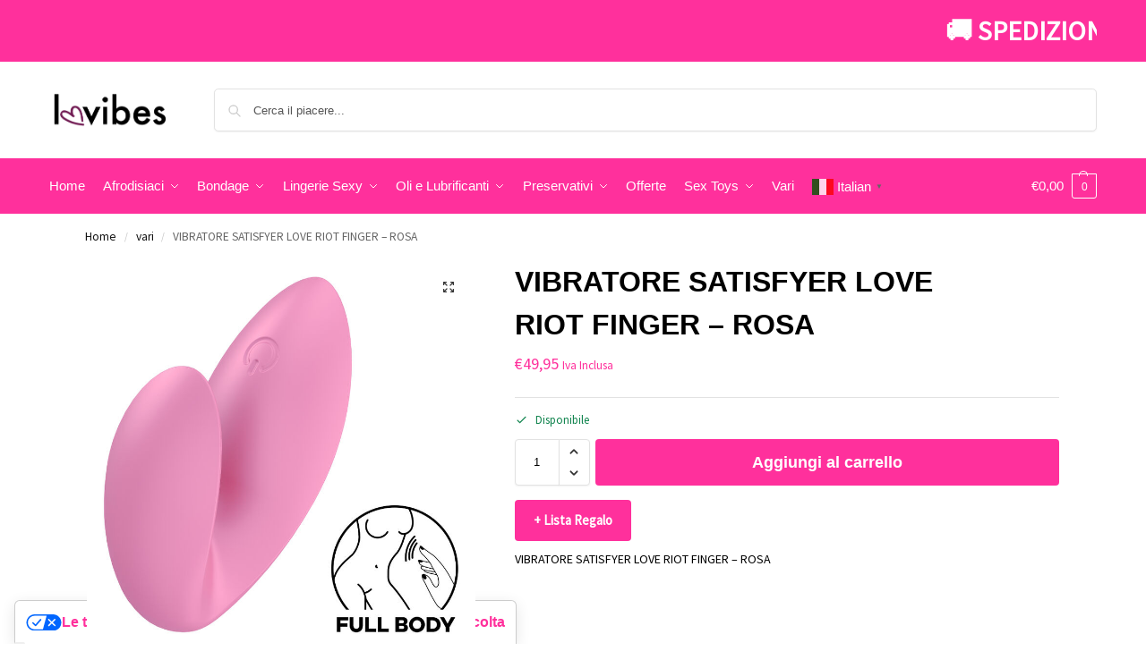

--- FILE ---
content_type: text/css
request_url: https://lovibes.it/wp-content/plugins/nm-gift-registry/assets/css/frontend.min.css?ver=5.6
body_size: 4369
content:
.nmgr-animation-scaleshrink{-webkit-animation-name:nmgr-animation-scaleshrink;animation-name:nmgr-animation-scaleshrink;-webkit-animation-duration:.7s;animation-duration:.7s;-webkit-animation-timing-function:ease-in-out;animation-timing-function:ease-in-out;outline:0!important}@-webkit-keyframes nmgr-animation-scaleshrink{50%{-webkit-transform:scale(4);transform:scale(4);opacity:.3}100%{-webkit-transform:scale(1);transform:scale(1);opacity:1}}@keyframes nmgr-animation-scaleshrink{50%{-webkit-transform:scale(4);transform:scale(4);opacity:.3}100%{-webkit-transform:scale(1);transform:scale(1);opacity:1}}.nmgr-btn-group>:not(:last-child){margin-bottom:.3125em!important}.nmgr-btn-group>.nmgr-btn input[type=checkbox],.nmgr-btn-group>.nmgr-btn input[type=radio]{position:absolute;clip:rect(0,0,0,0);pointer-events:none}.nmgr-btn-group input+label{font-weight:400;margin:0;cursor:pointer;text-align:center;display:block;padding:.5em .75em;-webkit-transition:color .15s ease-in-out,background-color .15s ease-in-out;transition:color .15s ease-in-out,background-color .15s ease-in-out}.nmgr-btn-group input+label:focus,.nmgr-btn-group input+label:hover,.nmgr-btn-group input:checked+label{background-color:#eee}.nmgr-btn-group input:focus+label{outline:1px solid #eee}.nmgr-btn-group input+label.icon{display:inline-block;padding:0;line-height:1!important;background-color:transparent;outline:0}.nmgr-atw-btn.icon-heart{display:inline-block;line-height:1;cursor:pointer;color:currentColor;outline:0}.nmgr-atw-btn.not-in-wishlist .in-wishlist-icon,.nmgr-atw-btn:not(.not-in-wishlist) .not-in-wishlist-icon{display:none}.nmgr-atw-btn.on-thumbnail{position:absolute;padding:10px;margin:5px;display:inline-block;z-index:1}.nmgr-atw-btn.on-thumbnail.nmgr-left{left:0}.nmgr-atw-btn.on-thumbnail.nmgr-right{right:0}.nmgr-atw-btn.on-thumbnail.nmgr-top{top:0}.nmgr-atw-btn.on-thumbnail.nmgr-bottom{bottom:0}.nmgr-atw-wrapper{margin-bottom:10px}.nmgr-datepicker.ui-datepicker{background-color:#fff;-webkit-box-shadow:0 5px 15px -5px rgba(0,0,0,.5);box-shadow:0 5px 15px -5px rgba(0,0,0,.5);border:1px solid #ccc;display:none;margin-top:2px;padding:10px;width:17em}.nmgr-datepicker.ui-datepicker a,.nmgr-datepicker.ui-datepicker a:hover{cursor:pointer;text-decoration:none}.nmgr-datepicker.ui-datepicker a:hover,.nmgr-datepicker.ui-datepicker td:hover a{color:currentColor;-webkit-transition:color .1s ease-in-out;transition:color .1s ease-in-out}.nmgr-datepicker.ui-datepicker .ui-datepicker-header{position:relative;padding:.2em 0;margin-bottom:4px;text-align:center}.nmgr-datepicker.ui-datepicker .ui-datepicker-title{font-weight:700}.nmgr-datepicker.ui-datepicker .ui-datepicker-next,.nmgr-datepicker.ui-datepicker .ui-datepicker-prev{position:absolute;top:2px;width:1.8em;height:1.8em}.nmgr-datepicker.ui-datepicker .ui-datepicker-prev{left:2px}.nmgr-datepicker.ui-datepicker .ui-datepicker-prev:before{border-left:.1em solid;border-bottom:.1em solid}.nmgr-datepicker.ui-datepicker .ui-datepicker-next{right:2px}.nmgr-datepicker.ui-datepicker .ui-datepicker-next:before{border-right:.1em solid;border-top:.1em solid}.nmgr-datepicker.ui-datepicker .ui-datepicker-next:before,.nmgr-datepicker.ui-datepicker .ui-datepicker-prev:before{content:"";display:inline-block;width:.5em;height:.5em;-webkit-transform:rotate(45deg);transform:rotate(45deg)}.nmgr-datepicker.ui-datepicker .ui-icon{display:block;text-indent:-99999px;overflow:hidden;background-repeat:no-repeat;left:.5em;top:.3em}.nmgr-datepicker.ui-datepicker table{width:100%;font-size:.9em;border-collapse:collapse;margin:0 0 .4em}.nmgr-datepicker.ui-datepicker th{padding:.7em .3em;text-align:center;font-weight:700;border:0}.nmgr-datepicker.ui-datepicker td{border:0;border-radius:3px;padding:1px}.nmgr-datepicker.ui-datepicker td a:hover{background-color:#eee;cursor:pointer}.nmgr-datepicker.ui-datepicker td a,.nmgr-datepicker.ui-datepicker td span{display:block;padding:.2em;text-align:center;text-decoration:none;-webkit-transition:background-color .1s ease-in-out,color .1s ease-in-out;transition:background-color .1s ease-in-out,color .1s ease-in-out}.nmgr-datepicker.ui-datepicker .ui-datepicker-current-day a,.nmgr-datepicker.ui-datepicker .ui-datepicker-today a{font-weight:700}.nmgr-datepicker.ui-datepicker .ui-datepicker-current-day a{background-color:#ddd}.nmgr-datepicker.ui-datepicker-rtl{direction:rtl}.nmgr-datepicker.ui-datepicker-rtl .ui-datepicker-prev{right:2px;left:auto}.nmgr-datepicker.ui-datepicker-rtl .ui-datepicker-next{left:2px;right:auto}.nmgr-grey{color:#999}.nmgr-field:not(.form-row-first):not(.form-row-last){clear:both}.is-nm-blocked{pointer-events:none}.nmgr-validate.nmgr-invalid .select2-selection,.nmgr-validate.nmgr-invalid input,.nmgr-validate.nmgr-invalid select,.nmgr-validate.nmgr-invalid textarea{border:1px solid red}.nmgr-error-text,.nmgr-settings-error{color:red!important}.nmgr-error-text{font-size:small}.nmgr-text-center{text-align:center!important}.nmgr-background-color{background-color:#f8f8f8}.nmgr-background-color.highlight{background-color:#e8e8e8}.nmgr-hide{display:none}.nmgr-circle{border-radius:50%}.nmgr-cursor-help{cursor:help}svg.nmgr-icon:not(.nmgr-hide){display:inline-block}svg.nmgr-icon.align-with-text{top:-1px;display:inline-block;vertical-align:middle;position:relative}.nmgr-sharing-options{display:-webkit-inline-box;display:-ms-inline-flexbox;display:inline-flex}.nmgr-sharing-options .share-item:not(:last-child){margin-right:.625em}.nmgr-table{width:100%;word-break:break-all;border-spacing:0}.nmgr-table .meta-item{font-size:.8125em}.nmgr-table thead{display:none}.nmgr-table tbody th,.nmgr-table td{padding:.875em;text-align:right;line-height:1.5em;vertical-align:top;display:block}.nmgr-table tbody th:not(:last-child),.nmgr-table td:not(:last-child){border-bottom:1px solid #f8f8f8}.nmgr-table tbody th[data-title]:before,.nmgr-table td[data-title]:before{content:attr(data-title) ": ";font-weight:600;float:left}.nmgr-table tbody th:after,.nmgr-table td:after{content:'';clear:both;display:block}.nmgr-table tr{margin-bottom:1.875em;display:block;border:1px solid #ccc}.nmgr-table td{text-align:right}@media (min-width:768px){.nmgr-table thead{display:table-header-group}.nmgr-table thead th{line-height:1;padding:1em;background-color:#f8f8f8;text-align:left}.nmgr-table thead .nmgr-arrow{float:right;position:relative;margin-right:-1em;padding-right:.4375em}.nmgr-table tbody th,.nmgr-table td{padding:1em;display:table-cell;text-align:left}.nmgr-table tbody th[data-title]:before,.nmgr-table td[data-title]:before{content:''}.nmgr-table tbody th:last-child,.nmgr-table td:last-child{border-bottom:1px solid #f8f8f8}.nmgr-table tr{margin-bottom:0;display:table-row;border:none}}.nmgr-progressbar{display:-webkit-box;display:-ms-flexbox;display:flex;-webkit-box-align:center;-ms-flex-align:center;align-items:center}.nmgr-progressbar .progress-wrapper{-webkit-box-flex:1;-ms-flex-positive:1;flex-grow:1;background-color:#f2f2f2;border-radius:.625em}.nmgr-progressbar .progress-wrapper .progress{background-color:#666;height:.625em;border-radius:.625em}.nmgr-progressbar .percent{margin-left:.875em;font-size:.8125em}.nmgr-border-top{border-top:1px solid #999}.nmgr-border-bottom{border-bottom:1px solid #999}.nmgr-after-table-row{text-align:right}.nmgr-after-table-row table.total{margin-left:auto;padding:0;border-collapse:collapse}.nmgr-after-table-row table.total td,.nmgr-after-table-row table.total th{text-align:right}.nmgr-after-table-row table.total .amount{font-weight:700}.nmgr-checkbox-switch{--nmgr_ts-bar-height:20px;--nmgr_ts-bar-width:44px;--nmgr_ts-bar-color:#eee;--nmgr_ts-knob-size:22px;--nmgr_ts-knob-color:#fff;--nmgr_ts-switch-offset:calc(var(--nmgr_ts-knob-size) - var(--nmgr_ts-bar-height));--nmgr_ts-switch-width:calc(var(--nmgr_ts-bar-width) + var(--nmgr_ts-switch-offset));--nmgr_ts-transition-duration:200ms;--nmgr_ts-switch-transition:all var(--nmgr_ts-transition-duration) ease-in-out;--nmgr_ts-switch-theme-rgb:34,113,177;--nmgr_ts-switch-theme-color:rgb(var(--nmgr_ts-switch-theme-rgb));--nmgr_ts-switch-box-shadow:0 0 var(--nmgr_ts-switch-offset) rgba(var(--nmgr_ts-switch-border-rgb), .5);--nmgr_ts-switch-margin:8px;--nmgr_ts-switch-margin-top:10px;--nmgr_ts-switch-margin-right:13px;--nmgr_ts-switch-border-rgb:17,17,17;position:relative;display:-webkit-inline-box!important;display:-ms-inline-flexbox!important;display:inline-flex!important;-webkit-box-align:center;-ms-flex-align:center;align-items:center;-webkit-box-sizing:border-box;box-sizing:border-box;min-width:var(--nmgr_ts-bar-width);min-height:var(--nmgr_ts-bar-height);-webkit-user-select:none;-moz-user-select:none;-ms-user-select:none;user-select:none}.nmgr-checkbox-switch.disabled,.nmgr-checkbox-switch.readonly{opacity:.4}.nmgr-checkbox-switch>input{position:absolute;width:0!important;height:0!important;opacity:0!important}.nmgr-checkbox-switch>label{--nmgr_ts-knob-x:calc((var(--nmgr_ts-bar-height) - var(--nmgr_ts-bar-width)) / 2);position:relative;display:-webkit-inline-box!important;display:-ms-inline-flexbox!important;display:inline-flex!important;-webkit-box-align:center;-ms-flex-align:center;align-items:center;-webkit-box-pack:center;-ms-flex-pack:center;justify-content:center;-webkit-box-sizing:border-box;box-sizing:border-box;width:var(--nmgr_ts-bar-width);height:var(--nmgr_ts-bar-height);margin:var(--nmgr_ts-switch-margin-top) var(--nmgr_ts-switch-margin-right)!important;-webkit-user-select:none;-moz-user-select:none;-ms-user-select:none;user-select:none}.nmgr-checkbox-switch.label-before>label{-webkit-box-ordinal-group:0;-ms-flex-order:-1;order:-1}.nmgr-checkbox-switch>:checked+label{--nmgr_ts-knob-x:calc((var(--nmgr_ts-bar-width) - var(--nmgr_ts-bar-height)) / 2)}.nmgr-checkbox-switch>label::before{position:absolute;top:0;left:0;-webkit-box-sizing:border-box;box-sizing:border-box;width:var(--nmgr_ts-bar-width);height:var(--nmgr_ts-bar-height);background:var(--nmgr_ts-bar-color);border:1px solid rgba(var(--nmgr_ts-switch-border-rgb),.2);border-radius:var(--nmgr_ts-bar-height);opacity:.5;-webkit-transition:var(--nmgr_ts-switch-transition);transition:var(--nmgr_ts-switch-transition);content:""}.nmgr-checkbox-switch>:checked+label::before{background:var(--nmgr_ts-switch-theme-color);border-color:var(--nmgr_ts-switch-theme-color)}.nmgr-checkbox-switch>label::after{-webkit-box-sizing:border-box;box-sizing:border-box;width:var(--nmgr_ts-knob-size);height:var(--nmgr_ts-knob-size);background:var(--nmgr_ts-knob-color);border-radius:50%;-webkit-box-shadow:var(--nmgr_ts-switch-box-shadow);box-shadow:var(--nmgr_ts-switch-box-shadow);-webkit-transform:translateX(var(--nmgr_ts-knob-x));transform:translateX(var(--nmgr_ts-knob-x));-webkit-transition:var(--nmgr_ts-switch-transition);transition:var(--nmgr_ts-switch-transition);content:""}.nmgr-checkbox-switch>:checked+label::after{background:var(--nmgr_ts-switch-theme-color)}.nmgr-checkbox-switch:not(.disabled):not(.readonly):hover>label::after,.nmgr-checkbox-switch>:checked+label::after{-webkit-box-shadow:var(--nmgr_ts-switch-box-shadow),0 0 0 calc(var(--nmgr_ts-switch-margin-top) - 2px) rgba(var(--nmgr_ts-switch-theme-rgb),.2);box-shadow:var(--nmgr_ts-switch-box-shadow),0 0 0 calc(var(--nmgr_ts-switch-margin-top) - 2px) rgba(var(--nmgr_ts-switch-theme-rgb),.2)}.nmgr-account-template fieldset{display:contents}.nmgr-navs{text-align:right;padding:1em 0}.nmgr-navs>*{padding:.175em .625em}.nmgr-navs>:not(:last-child){margin-right:7px}.nmgr-navs>.nmgr-nav{background:#f5f5f5;border-radius:5px;color:#aaa;text-decoration:none!important;display:-webkit-inline-box;display:-ms-inline-flexbox;display:inline-flex}.nmgr-navs>.nmgr-nav:hover{color:#888}body.wp-admin .nmgr-navs{padding-right:4px}.nmgr-table thead .orderby{position:relative;cursor:pointer}.nmgr-table thead .orderby:not(.desc):not(.asc):not(:hover):after{opacity:.5}.nmgr-table thead .orderby:after{position:absolute;padding-right:1px;right:0;content:"\2195"}.nmgr-table thead .orderby.asc:hover:after,.nmgr-table thead .orderby.desc:after{content:"\2193"}.nmgr-table thead .orderby.asc:after,.nmgr-table thead .orderby.desc:hover:after,.nmgr-table thead .orderby:not(.desc):not(.asc):hover:after{content:"\2191"}.nmgr-tooltip.ui-tooltip{border-radius:6px;padding:.4em 1em;position:absolute;z-index:9999;max-width:300px;border:none;-webkit-box-shadow:none;box-shadow:none;background:#000!important;color:#fff!important;font-size:.9em;text-align:center}.nmgr-dropdown,.nmgr-submenu{list-style:none;padding:0;margin:0;outline:0}.nmgr-submenu{display:none}.nmgr-dropdown.ui-menu{display:inline-block!important;border:none!important}.nmgr-dropdown.ui-menu .ui-state-active{margin:0!important}.nmgr-dropdown.ui-menu .nmgr-dropdown-btn.nmgr-default{margin:0!important;padding:.625em!important;border:none!important;color:#888!important;display:inline-block;line-height:0;border-radius:50%}.nmgr-dropdown.ui-menu .nmgr-dropdown-btn.nmgr-default:hover{background:#f7f7f7;color:#888!important}.nmgr-dropdown.ui-menu .ui-menu-icon{display:none}.nmgr-dropdown.ui-menu .ui-menu-item{padding:0}.nmgr-dropdown.ui-menu .nmgr-submenu.ui-menu{min-width:10rem;border:1px solid rgba(0,0,0,.15);border-radius:.25rem;background-clip:padding-box;font-size:1em!important;text-align:left;background:#fff!important;position:absolute}.nmgr-dropdown.ui-menu .nmgr-submenu.ui-menu .ui-menu-divider{height:0;margin:5px 0;border-top:1px solid #ddd}.nmgr-dropdown.ui-menu .nmgr-submenu.ui-menu .nmgr-header{margin:0;font-size:.875rem;color:#6c757d!important}.nmgr-dropdown.ui-menu .nmgr-submenu.ui-menu .nmgr-text{color:#999!important}.nmgr-dropdown.ui-menu .nmgr-submenu.ui-menu .ui-menu-item-wrapper{display:block;padding:.35rem 1rem;clear:both;font-weight:400;color:#212529;text-align:inherit;text-decoration:none;white-space:nowrap;background:0 0;border:0}.nmgr-dropdown.ui-menu .nmgr-submenu.ui-menu .ui-menu-item-wrapper:not(.nmgr-disabled):hover{background:#e9ecef}.hang-badge{position:relative}.hang-badge .nmgr-badge{position:absolute;top:0;-webkit-transform:translate(-50%,-50%);transform:translate(-50%,-50%);left:100%;border-radius:50rem;height:inherit;width:inherit}.nmgr-badge{display:inline-block;padding:.35em .65em;font-size:.75em;font-weight:700;line-height:1;color:#fff;background-color:#aaa;text-align:center;white-space:nowrap;vertical-align:baseline;border-radius:.25rem}#nmgr-images{margin-bottom:1.875em}#nmgr-images>fieldset{position:relative}#nmgr-images .background-image-wrapper .nmgr-bg{position:relative;background-position:center;padding-bottom:33.3333%;text-align:center;background-color:#f8f8f8;background-repeat:no-repeat;background-size:cover}#nmgr-images.show-bg .featured-image-wrapper{height:calc(5.625em * 60/100)}#nmgr-images.show-bg .featured-image-wrapper .nmgr-thumbnail{bottom:0;position:absolute}#nmgr-images.show-bg.feat-center .featured-image-wrapper .nmgr-thumbnail{left:50%;-webkit-transform:translateX(-50%);transform:translateX(-50%)}#nmgr-images.show-bg.feat-right .featured-image-wrapper .nmgr-thumbnail{right:5%}#nmgr-images.show-bg.feat-left .featured-image-wrapper .nmgr-thumbnail{left:5%}#nmgr-images .featured-image-wrapper{position:relative}#nmgr-images .featured-image-wrapper .nmgr-thumbnail{margin:auto;border:.3125em solid #fff;background:#fff;z-index:2;position:relative;text-align:center;width:5.625em;height:5.625em}#nmgr-images .featured-image-wrapper .nmgr-thumbnail .preview{display:-webkit-box;display:-ms-flexbox;display:flex;width:100%;height:100%}#nmgr-images .featured-image-wrapper .nmgr-thumbnail img{margin:auto;height:auto;max-width:100%;display:block;-o-object-fit:cover;object-fit:cover}#nmgr-images.feat-circle .nmgr-thumbnail,#nmgr-images.feat-circle .nmgr-thumbnail .nmgr-image-input,#nmgr-images.feat-circle .nmgr-thumbnail .nmgr-image-link,#nmgr-images.feat-circle .nmgr-thumbnail .preview{border-radius:50%}#nmgr-images .nmgr-image-link{width:100%;height:100%;position:absolute;top:0;left:0}#nmgr-images .nmgr-image-input{width:.1px;height:.1px;opacity:0;position:absolute}#nmgr-images .nmgr-image-actions{position:absolute;display:-webkit-inline-box;display:-ms-inline-flexbox;display:inline-flex;top:.4375em;right:.4375em}#nmgr-images .nmgr-image-actions .nmgr-action{width:1.5625em;height:1.5625em;background-color:rgba(255,255,255,.92);display:-webkit-box;display:-ms-flexbox;display:flex;-webkit-box-align:center;-ms-flex-align:center;align-items:center;-webkit-box-pack:center;-ms-flex-pack:center;justify-content:center;border-radius:50%;cursor:pointer;margin-left:8px;border:1px solid #eee}#nmgr-images .nmgr-image-actions .nmgr-action svg{-webkit-transition:fill .1s;transition:fill .1s}#nmgr-images .nmgr-image-actions .nmgr-action:hover svg{fill:#999}@media screen and (min-width:425px){#nmgr-images.show-bg .featured-image-wrapper{height:calc(7.5em * 60/100)}#nmgr-images .featured-image-wrapper .nmgr-thumbnail{width:7.5em;height:7.5em}}@media screen and (min-width:650px){#nmgr-images.show-bg .featured-image-wrapper{height:calc(9.375em * 60/100)}#nmgr-images .featured-image-wrapper .nmgr-thumbnail{width:9.375em;height:9.375em}}@media screen and (min-width:768px){#nmgr-images .nmgr-image-actions{top:.625em;right:.625em}#nmgr-images .nmgr-image-actions .nmgr-action{width:2.5em;height:2.5em}}.nmgr-items-view .item_select label,.nmgr-items-view input.nmgr-select{cursor:pointer}.nmgr-items-view .thumbnail img{min-width:1.875em;max-width:100%;height:auto;margin:0 auto;padding:0;display:block}.nmgr-items-view ul.variations{display:block;margin:auto;list-style:none}.nmgr-items-view .item.item-deleted-notice td{color:#aaa;text-align:left}.nmgr-items-view input.quantity{text-align:center;width:3.631em}.nmgr-items-view input:invalid{border-color:red}.nmgr-add-to-cart-form{display:inline-block;margin:0}.nmgr-add-to-cart-form:after,.nmgr-add-to-cart-form:before{content:'';display:table}.nmgr-add-to-cart-form:after{clear:both}.nmgr-add-to-cart-form .quantity:not(.hidden){float:left;margin-right:.3125em}.nmgr-item-part.nmgr-blur{opacity:.7}@media (min-width:768px){.nmgr-items-table tbody th,.nmgr-items-table td:not(.left-align){text-align:right}.nmgr-items-table td.nmgr_checkbox{width:20px}.nmgr-items-table .thumbnail img{margin:0}.nmgr-items-table tr th.nmgr_cost,.nmgr-items-table tr th.nmgr_total_cost{text-align:right}.nmgr-items-table tr th.nmgr_action_buttons,.nmgr-items-table tr th.nmgr_favourite,.nmgr-items-table tr th.nmgr_purchased_quantity,.nmgr-items-table tr th.nmgr_quantity{text-align:center}.nmgr-items-table tr td.nmgr_action_buttons,.nmgr-items-table tr td.nmgr_favourite,.nmgr-items-table tr td.nmgr_purchased_quantity,.nmgr-items-table tr td.nmgr_quantity{text-align:center}.nmgr-items-table tr td.nmgr_title{text-align:left}}.nmgr-bulk-add-to-cart.disabled,.nmgr_add_to_cart_button.disabled{cursor:not-allowed;opacity:.5}.nmgr-items-bulk-actions{margin-right:auto;display:-webkit-box;display:-ms-flexbox;display:flex;-webkit-box-align:center;-ms-flex-align:center;align-items:center}.nmgr-items-bulk-actions>:not(:last-child){margin-right:9px}.nmgr-items-bulk-actions .item_select label{margin:0;line-height:0;padding:.75em;background-color:rgba(32,33,36,.059);border-radius:50%}.nmgr-items-bulk-actions .item_select label>input{margin:0;padding:0}.nmgr-items-bulk-actions.show .nmgr-action.nmgr-toggle{opacity:1;visibility:visible}.nmgr-items-bulk-actions .nmgr-action{display:-webkit-box;display:-ms-flexbox;display:flex;-webkit-box-align:center;-ms-flex-align:center;align-items:center;outline:0}.nmgr-items-bulk-actions .nmgr-action.nmgr-toggle{opacity:0;visibility:hidden;-webkit-transition:opacity .15s;transition:opacity .15s}.nmgr-items-view.grid{display:-webkit-box;display:-ms-flexbox;display:flex;-ms-flex-wrap:wrap;flex-wrap:wrap;row-gap:1.5625em;-webkit-column-gap:1.5625em;-moz-column-gap:1.5625em;column-gap:1.5625em}.nmgr-items-view.grid .item{text-align:center;position:relative;border:1px solid #ccc;padding:.9375em;-ms-flex-preferred-size:100%;flex-basis:100%}.nmgr-items-view.grid .item>*{text-align:center;float:none;line-height:1.6}.nmgr-items-view.grid .item .quantity .nmgr-icon{margin-right:3px}.nmgr-items-view.grid .item .thumbnail img,.nmgr-items-view.grid .item .view{display:inline-block}.nmgr-items-view.grid .item .nmgr-add-to-cart-form .quantity:not(.hidden),.nmgr-items-view.grid .item .nmgr-add-to-cart-form .quantity:not(.hidden)+.nmgr_add_to_cart_button{margin-bottom:6px;margin-top:0}@media screen and (min-width:550px){.nmgr-items-view.grid .item{-ms-flex-preferred-size:calc(50% - (1 - 1/2) * 1.5625em);flex-basis:calc(50% - (1 - 1/2) * 1.5625em)}}@media screen and (min-width:768px){.nmgr-items-view.grid .item{-ms-flex-preferred-size:calc(100%/4 - (1 - 1/4) * 1.5625em);flex-basis:calc(100%/4 - (1 - 1/4) * 1.5625em)}}.nmgr-items-menu{display:-webkit-box;display:-ms-flexbox;display:flex;-webkit-box-align:center;-ms-flex-align:center;align-items:center;-webkit-box-pack:end;-ms-flex-pack:end;justify-content:flex-end;-ms-flex-wrap:wrap;flex-wrap:wrap}body.wp-admin .nmgr-items-menu{padding:0 4px}.nmgr-items-menu>*{padding:.7em 0}.nmgr-items-menu>:not(:first-child){margin-left:30px}.nmgr-items-menu .nmgr-display-modes .mode{fill:#ddd;display:inline-block;line-height:0;background:#f7f7f7;padding:.625em;border-radius:50%}.nmgr-items-menu .nmgr-display-modes .mode.active,.nmgr-items-menu .nmgr-display-modes .mode:hover{fill:#888}.nmgr-items-menu .nmgr-display-modes .mode:last-child{margin-left:20px}.nmgr-view-item-notice{color:#999}.nmgr-items-count-progress{display:-webkit-box;display:-ms-flexbox;display:flex;-webkit-box-align:center;-ms-flex-align:center;align-items:center}.nmgr-items-count-progress .nmgr-progressbar-wrapper{-webkit-box-flex:1;-ms-flex-positive:1;flex-grow:1;margin-right:10px}.nmgr-items-count-progress .nmgr-item-count{margin-left:auto}#nmgr_table_orders .items-purchased-list{list-style:none;margin:0}#nmgr_table_orders .nmgr-guest-text{font-style:italic;color:#999}.nmgr-separated-settings-section{margin-top:4.375em;border-top:1px solid #ddd;padding-top:1.25em}.nmgr-search-form{display:-webkit-box;display:-ms-flexbox;display:flex}.nmgr-search-form .search-field{-webkit-box-flex:1;-ms-flex-positive:1;flex-grow:1;margin-right:.09375em}.hentry.nmgr-archive-content{padding:.9375em;display:-webkit-box;display:-ms-flexbox;display:flex;-webkit-box-align:center;-ms-flex-align:center;align-items:center;-webkit-box-orient:vertical;-webkit-box-direction:normal;-ms-flex-flow:column;flex-flow:column}.hentry.nmgr-archive-content:not(:last-child){margin-bottom:2em}.hentry.nmgr-archive-content .entry-content{-webkit-box-flex:1;-ms-flex-positive:1;flex-grow:1}.hentry.nmgr-archive-content .nmgr-post-thumbnail{width:7.5em;height:auto;margin:0}.hentry.nmgr-archive-content .entry-thumbnail a{display:block}.hentry.nmgr-archive-content .nmgr-col{margin-left:.625em;margin-right:.625em}.hentry.nmgr-archive-content .nmgr-event-date,.hentry.nmgr-archive-content .nmgr-full-name{display:block}@media (min-width:767px){.hentry.nmgr-archive-content{-webkit-box-orient:horizontal;-webkit-box-direction:normal;-ms-flex-flow:row;flex-flow:row;-webkit-box-pack:justify;-ms-flex-pack:justify;justify-content:space-between;-webkit-box-align:start;-ms-flex-align:start;align-items:flex-start;padding:2.5em}}.hentry.nmgr-archive-content~nav.pagination,body.search-nm_gift_registry nav.pagination{padding:2.617924em 0;text-align:center}.hentry.nmgr-archive-content~nav.pagination .page-numbers,body.search-nm_gift_registry nav.pagination .page-numbers{display:inline-block;list-style:none;margin:0;padding:.3342343017em .875em;background-color:rgba(0,0,0,.025)}.hentry.nmgr-archive-content~nav.pagination .page-numbers:hover,body.search-nm_gift_registry nav.pagination .page-numbers:hover{background-color:rgba(0,0,0,.05)}.hentry.nmgr-archive-content~nav.pagination .page-numbers.current,body.search-nm_gift_registry nav.pagination .page-numbers.current{background-color:#e6e6e6}.nmgr-cart{display:inline-block}.nmgr-cart a.nmgr-show-cart-contents{text-decoration:none!important}.nmgr-account-wishlists-header{margin-bottom:1.25em}.nmgr-account-wishlists-header .count{text-align:right}.nmgr-wishlist-menu{display:-webkit-box;display:-ms-flexbox;display:flex;margin-bottom:1rem}.nmgr-wishlist-menu>*{margin-right:.625em!important}.form-row:not(.form-row-first):not(.form-row-last){clear:both}.woocommerce-input-wrapper .nmgr-option{display:-webkit-box;display:-ms-flexbox;display:flex;-webkit-box-align:baseline;-ms-flex-align:baseline;align-items:baseline}.nmgr-template-title{font-size:1.5rem;font-weight:400}.nmgr-account-section-header{margin-top:19px}.nmgr-account-section-header .nmgr-wishlist-title{color:inherit;text-decoration:none!important}.nmgr-account-section-header .nmgr-wishlist-title:hover{text-decoration:underline!important}.nmgr-copy-wrapper{margin-top:7px;color:currentColor;fill:currentColor;cursor:pointer;display:-webkit-inline-box;display:-ms-inline-flexbox;display:inline-flex;-webkit-box-align:center;-ms-flex-align:center;align-items:center}.nmgr-copy-wrapper>*{margin-right:6px}.nmgr-copy-wrapper .nmgr-link{border-bottom:1px dashed currentColor}.nmgr-dashboard{display:-webkit-box;display:-ms-flexbox;display:flex;-webkit-box-align:center;-ms-flex-align:center;align-items:center;-webkit-box-pack:justify;-ms-flex-pack:justify;justify-content:space-between;-ms-flex-wrap:wrap;flex-wrap:wrap}.nmgr-dashboard>*{display:-webkit-box;display:-ms-flexbox;display:flex;margin-bottom:14px}.nmgr-dashboard-right>:not(:last-child){margin-right:15px}

--- FILE ---
content_type: application/javascript; charset=utf-8
request_url: https://cs.iubenda.com/cookie-solution/confs/js/15109010.js
body_size: -291
content:
_iub.csRC = { showBranding: false, publicId: '88947c73-6db6-11ee-8bfc-5ad8d8c564c0', floatingGroup: false };
_iub.csEnabled = true;
_iub.csPurposes = [3,5,4,1];
_iub.cpUpd = 1720254788;
_iub.csT = 0.025;
_iub.googleConsentModeV2 = true;
_iub.totalNumberOfProviders = 9;


--- FILE ---
content_type: application/javascript
request_url: https://lovibes.it/wp-content/plugins/nm-gift-registry/assets/js/frontend.min.js?ver=5.6
body_size: 4534
content:
function Nmeri_getFormdata(t,e){var a="string"==typeof t?document.querySelector(t):t,n={};new FormData(a).forEach((function(t,e){-1!==e.lastIndexOf("[]")?n[e]?n[e].push(t):n[e]=[t]:n[e]=t}));var o=a.querySelector('[type="submit"]');return o&&o.name&&(n[o.name]=o.value),e?new URLSearchParams(n).toString():n}function Nmeri_block(t){jQuery.blockUI&&(Array.isArray(t)?t:[t]).forEach((function(e){jQuery(t).is(".is-nm-blocked")||jQuery(t).parents(".is-nm-blocked").length||jQuery(e).addClass("is-nm-blocked").block({message:null,overlayCSS:{backgroundColor:"#fff"},css:{backgroundColor:"transparent",border:"none"}})}))}function Nmeri_unblock(t){jQuery.blockUI&&(Array.isArray(t)?t:[t]).forEach((function(t){jQuery(t).removeClass("is-nm-blocked").unblock()}))}function Nmeri_Dialog(t){var e=jQuery(t),a=JSON.parse(t.dataset.options),n={show:200,hide:200,minHeight:0,modal:!0,open:function(){if(jQuery(this).closest(".ui-dialog").find(".ui-dialog-titlebar-close").addClass("ui-button"),jQuery(".ui-widget-overlay").on("click",(function(){e.dialog("close")})),jQuery.ui&&jQuery.ui.dialog&&jQuery.ui.dialog.prototype._allowInteraction){var t=jQuery.ui.dialog.prototype._allowInteraction;jQuery.ui.dialog.prototype._allowInteraction=function(e){return!!jQuery(e.target).is(".select2-search__field")||t.apply(this,arguments)}}},close:function(){e.dialog("destroy")}};n=Object.assign(n,a),e.dialog(n)}function Nmeri_showTemplate(t){Nmeri_Dialog(jQuery(t)[0])}function Nmeri_showToast(t){var e=t instanceof Array?t:[t],a="nmgr-toaster";document.querySelector("."+a)||jQuery(document.body).append('<div class="nmgr-toaster"></div>'),jQuery(document.body).on("click",".nmgr-close-btn",(function(){jQuery(this).closest(".nmgr-notice").remove()})),e.forEach((function(t){var e=jQuery(t);e.appendTo(".nmgr-toaster"),setTimeout((function(){e.remove()}),5e3)}))}function Nmeri_closeDialog(){var t=jQuery(".nmgr-dialog.modal").find(".ui-dialog-content").prop("id");jQuery("#"+t).dialog("close")}function Nmeri_replaceTemplates(t){for(var e in t){var a=document.querySelectorAll(e);if(a){var n=t[e];a.forEach((function(t){var a=document.createElement("template");a.innerHTML=n;var o=a.content.children[0];o=void 0===o?"":o,t.replaceWith(o),jQuery(document.body).trigger("nm_replaced_template",{key:e,template:o})}))}}}function Nmeri_redirect(t){-1===t.indexOf("https://")||-1===t.indexOf("http://")?window.location=t:window.location=decodeURI(t)}function Nmeri_processResponse(t,e){t.log&&console.log(t),e&&e.block&&Nmeri_unblock(e.block),(e&&e.close_dialog||t.close_dialog)&&Nmeri_closeDialog(),t.show_template&&Nmeri_showTemplate(t.show_template),t.toast_notice&&Nmeri_showToast(t.toast_notice),t.replace_templates&&Nmeri_replaceTemplates(t.replace_templates),t.redirect&&Nmeri_redirect(t.redirect)}var nmgr=window.nmgr||{};jQuery((function(t){nmgr.dropdown=function(){t(".nmgr-dropdown").menu()},nmgr.dropdown(),nmgr.tooltip=function(){var e={show:150,hide:150,content:function(){return t(this).attr("title")},classes:{"ui-tooltip":"nmgr-tooltip"},position:{my:"left+15 center",at:"top-96%"}};t.widget("nmgr.nmeriTooltip",t.ui.tooltip,{}),t(".nmgr-tip").nmeriTooltip(e)},nmgr.tooltip(),nmgr.init_datepicker=function(e){e=e||".nmgr-use-datepicker";var a="nmgr-datepicker",n=nmgr_global_params.datepicker_options;n.styleDatepicker&&(n=Object.assign(n,{beforeShow:function(t,e){e.input.hasClass("nmgr-use-datepicker")&&e.dpDiv.addClass(a)},onClose:function(t,e){e.input.hasClass("nmgr-use-datepicker")&&e.dpDiv.removeClass(a)}})),t(e).each((function(){var e=this.dataset;for(var a in e)if(a.includes("datepicker")){var o=a.replace("datepicker",""),i=o.charAt(0).toLowerCase()+o.slice(1);n[i]=e[a]}for(var a in n)"string"==typeof n[a]&&-1<n[a].indexOf("function")&&(n[a]=Function('"use strict";return('+n[a]+")")());t(this).datepicker(n).on("keyup",(function(){if(n.altField){var e,a=t(this).datepicker("option","dateFormat");try{e=t.datepicker.parseDate(a,this.value)}catch(t){}e||t(n.altField).val("")}}))}))},nmgr.post_action=function(e){if(e.btn&&e.btn.dataset&&e.btn.dataset.notice&&!window.confirm(e.btn.dataset.notice))return!1;if(e.block&&Nmeri_block(e.block),e.postdata){var a={action:"nmgr_post_action",_wpnonce:nmgr_global_params.nonce,ajax_url:nmgr_global_params.ajax_url},n=e.postdata,o=n instanceof FormData;if(o)for(var i in a)n.append(i,a[i]);else n=Object.assign({},a,n);var r={url:o?n.get("ajax_url"):n.ajax_url,data:n,success:function(a){if(Nmeri_processResponse(a,e),o){var i={};for(var r of n.entries())i[r[0]]=r[1];n=i}t(document.body).trigger("nmgr_post_action_response",{postdata:n,response:a})}};o&&(r.processData=!1,r.contentType=!1),t.post(r)}},t(document.body).on("click",".nmgr-nav",(function(e){e.preventDefault();var a="#"+this.dataset.target_id,n={block:a,postdata:{nmgr_post_action:"paginate",section_dataset:t(this).closest(".nmgr-account-template").data(),table_dataset:t(a).data(),nav_dataset:this.dataset}};nmgr.post_action(n)})),t(document.body).on("click",".nmgr-table .orderby",(function(e){e.preventDefault();var a="#"+t(this).closest(".nmgr-table").attr("id"),n={block:a,postdata:{nmgr_post_action:"orderby",section_dataset:t(this).closest(".nmgr-account-template").data(),table_dataset:t(a).data(),orderby:this.dataset.orderby,order:this.classList.contains("asc")?"desc":"asc"}};nmgr.post_action(n)})),t(document.body).on("nmgr_post_action_response",(function(){nmgr.tooltip(),nmgr.dropdown()})),t(".nmgr-diaog").on("dialogcreate",(function(){nmgr.tooltip(),nmgr.dropdown()}))})),jQuery((function(t){var e={init:function(){t(document.body).on("nmgr_added_to_wishlist nmgr_items_reloaded",this.reload)},reload:function(a){var n=t(".nmgr-cart");n.length>0&&n.each((function(){e.get_cart_template(this)}))},get_cart_template:function(t){var e={nmgr_post_action:"load_wishlist_cart",type:t.dataset.type,cart_id:t.getAttribute("id")},a={block:t,postdata:e};nmgr.post_action(a)}};e.init(),function(){var t=jQuery;function e(){var e=t("#nmgr-atw-content");e.find("#atw-shipping").length>0&&t(document.body).off("country_to_state_changed");var a=e.find("#atw-selwish");a.length>0&&a.trigger("change")}function a(e,a){return t(void 0===a?'.nmgr-atw-add[data-product_id="'+e+'"]':'.nmgr-atw-add[data-type="'+a+'"][data-product_id="'+e+'"]')}t(document.body).on("click",".atw-get-section",(function(e){e.preventDefault();var a={block:this,postdata:{nmgr_post_action:this.dataset.post_action,formdata:t(this).closest("form").serialize(),dataset:this.dataset}};nmgr.post_action(a)})).on("dialogcreate","#nmgr-atw-dialog",e).on("nmgr_post_action_response",(function(n,o){var i=o.postdata.nmgr_post_action,r=o.response;if(r.added_to_wishlist&&r.wishlist_type&&r.btn_id){var s=a(r.btn_id,r.wishlist_type);s.removeClass("not-in-wishlist"),s.find(".nmgr-animate").addClass("nmgr-animation-scaleshrink"),t(document.body).trigger("nmgr_added_to_wishlist",[r])}if(["atw_submit_dialog","atw_get_section"].includes(i)&&(e(),r.error_data)){var d=t("#nmgr-atw-content");for(var c in d.find(".nmgr-validate").removeClass("nmgr-invalid").find(".nmgr-error-text").remove(),r.error_data){var m=t("#nmgr-atw-content #"+c).closest(".nmgr-validate");m.removeClass("nmgr-valid").addClass("nmgr-invalid"),r.error_data[c].forEach((function(t){m.append('<div class="nmgr-error-text">'+t+"</div>")}))}}})).on("click",".nmgr-atw-add",(function(e){e.preventDefault();var a=this;t(a).find(".nmgr-animate").removeClass("nmgr-animation-scaleshrink");var n={block:a,postdata:{nmgr_post_action:a.dataset.post_action,dataset:a.dataset}};nmgr.post_action(n)})).on("submit","form#nmgr-atw-content",(function(e){e.preventDefault();var a={block:this,postdata:{nmgr_post_action:this.dataset.post_action,formdata:t(this).serialize()}};nmgr.post_action(a)})).on("change","select#atw-selwish",(function(){var e="data-in-wishlist-"+t(this).val(),a=t("#nmgr-atw-dialog").find("["+e+"]");a.length>0&&t(a).each((function(){var a=t(this).attr(e);if(t(this).is(":checkbox")){var n=t('label[for="'+t(this).attr("id")+'"]');a===t(this).val()?(this.checked=!0,n.attr("title",n.attr("data-title-on"))):(this.checked=!1,n.attr("title",n.attr("data-title-off")))}else if(t(this).is(".nmgr-cart-qty-wrapper")&&a){var o=t(this).find(".nmgr-qty");o.text(a),o.attr("data-qty",a)}}))})),t(".variations_form").on("found_variation.wc-variation-form",(function(){var e=t(this).data("product_id"),n=t(this).serialize();a(e).attr("data-extra_data",n).removeClass("disabled")})).on("hide_variation",(function(){a(t(this).data("product_id")).attr("data-extra_data","").addClass("disabled")}))}(),nmgr.save_form={init:function(){nmgr.init_datepicker(),t(document.body).on("submit",".nmgr-ajax .nmgr-form",this.submit).on("nmgr_post_action_response",this.post_action_response)},post_action_response:function(e,a){if("save_form"===a.postdata.nmgr_post_action){if(a.response.error_data)for(var n in a.response.error_data){var o=t("#"+n).closest(".nmgr-validate");o.removeClass("nmgr-valid").addClass("nmgr-invalid"),a.response.error_data[n].forEach((function(t){o.append('<div class="nmgr-error-text">'+t+"</div>")}))}t(document.body).trigger("nmgr_save_form",[a.response])}},submit:function(e){e.preventDefault();var a=t(this);a.find(".nmgr-validate").removeClass("nmgr-invalid").find(".nmgr-error-text").remove();var n={block:this,postdata:{data:a.serialize(),nmgr_post_action:"save_form"}};nmgr.post_action(n)}},nmgr.save_form.init();var a={container:"#nmgr-images",noticeSelector:'<div class="nmgr-image-notice woocommerce-error"></div>',noticeTimer:"",bgContainer:".nmgr-wrapper.nmgr-bg",featContainer:".nmgr-wrapper.nmgr-thumbnail",delContainer:".delete-image",init:function(){this.maybe_hide_delete_image_button(),t(document.body).on("change","#nmgr-images .nmgr-image-input",this.validate).on("click","#nmgr-images .delete-image",this.delete).on("nmgr_post_action_response",this.post_action_response)},post_action_response:function(t,e){var n=e.postdata.nmgr_post_action;-1!==["delete_image","save_image"].indexOf(n)&&e.response.success&&a.reloaded(e.response.wishlist||null)},maybe_hide_delete_image_button:function(){for(var e=t("#nmgr-images .nmgr-wrapper"),a=0;a<e.length;a++)t(e[a]).attr("data-image_id")<1?t(e[a]).find(".delete-image").first().hide():t(e[a]).find(".delete-image").first().show()},reloaded:function(e){t(document.body).trigger("nmgr_images_reloaded",e),this.maybe_hide_delete_image_button()},delete:function(t){t.preventDefault();var e={block:this,btn:this,postdata:Object.assign({nmgr_post_action:"delete_image"},this.dataset)};nmgr.post_action(e)},validate:function(e){var n=t(e.target),o=n.closest(".nmgr-wrapper"),i=o.attr("data-context"),r=n[0].files[0],s=r.type;Nmeri_block(o),n.val(""),window.Blob?s.match("image.*")?a.upload(r,i):(o.attr("data-invalid_image_text")&&alert(o.attr("data-invalid_image_text")),Nmeri_unblock(o)):a.upload(r,i)},upload:function(e,n){var o=new FormData,i=t(a.container);o.append("nmgr_post_action","save_image"),o.append("nmgr-file",e),o.append("context",n),o.append("wishlist_id",i.attr("data-wishlist_id")),nmgr.post_action({postdata:o})}};a.init(),nmgr.items={container:"#nmgr-items",init:function(){t(document.body).on("nmgr_post_action_response",this.post_action_response).on("click","#nmgr-items .nmgr-post-action",this.pre_post_action).on("input",".nmgr-item-part.nmgr_quantity input.quantity",this.save_item_quantity).on("change",".nmgr-product-search",this.new_add_items_row).on("click",".nmgr-add-items-dialog .nmgr-add",this.add_items).on("removed_from_cart",this.remove_notice).on("click",".nmgr_add_to_cart_button",this.add_single_product_to_cart).on("click",".nmgr-bulk-add-to-cart",this.add_multiple_products_to_cart).on("change","#nmgr-items .nmgr-select-all",this.toggle_select_items).on("change","#nmgr-items .nmgr-select",this.maybe_show_bulk_actions).on("nmgr_add_to_cart_response",this.remove_loading_animation).on("click",".nmgr-display-modes.items .mode",this.save_display_mode_to_session).on("input","#nmgr-purchase-refund-form .nmgr-quantity",this.toggle_purchase_refund_options).on("submit","#nmgr-purchase-refund-form",this.submit_purchase_refund_form).on("dialogopen","#nmgr-add-items-dialog",this.init_add_items_form)},reloaded:function(e){t(document.body).trigger("nmgr_items_reloaded",e)},pre_post_action:function(e){e.preventDefault();var a=Object.assign({},this.dataset);a.dataset=t("#nmgr-items")[0].dataset,"bulk"===this.dataset.nmgr_post_mode&&(a.wishlist_item_ids=nmgr.items.get_selected_item_ids(),delete a.wishlist_item_id);var n={btn:this,block:nmgr.items.container,postdata:a};nmgr.post_action(n)},post_action_response:function(e,a){a.response.replace_templates&&a.response.replace_templates.hasOwnProperty("#nmgr-items")&&nmgr.items.reloaded(a.response.wishlist||null),"delete_item"===a.postdata.nmgr_post_action&&(t(document.body).trigger("wc_fragment_refresh"),t(document.body).trigger("nmgr_removed_from_wishlist",a.response))},save_item_quantity:function(){var t={block:this.closest(".nmgr-item-part").parentElement,postdata:{nmgr_post_action:"save_item_quantity",wishlist_item_id:this.dataset.item_id,quantity:this.value}};nmgr.post_action(t)},init_add_items_form:function(){t(document.body).trigger("nmgr-select2-init")},new_add_items_row:function(){if(t(this).closest("tr").is(":last-child")){var e=t(this).closest("table").find("tbody"),a=e.find("tr").length,n=e.data("row").replace(/\[0\]/g,"["+a+"]");e.append('<tr class="added-row">'+n+"</tr>"),t(document.body).trigger("nmgr-select2-init")}},add_items:function(){var e=[];t(this).closest(".nmgr-add-items-dialog").find("tbody tr").each((function(){var a={};t(t(this).find(":input").serializeArray()).each((function(t,e){a[e.name]=e.value})),e.push(a)}));var a={block:this,postdata:{nmgr_post_action:"add_item",wishlist_id:t(nmgr.items.container).attr("data-wishlist_id"),nmgr_add_items_data:e}};nmgr.post_action(a)},add_single_product_to_cart:function(e){var a=t(this),n={},o=a.closest(".nmgr-add-to-cart-form");if(!a.is(".nmgr_ajax_add_to_cart"))return!0;e.preventDefault(),t(o.serializeArray()).each((function(t,e){n[e.name]=e.value})),a.removeClass("added").addClass("loading"),nmgr.items.add_to_cart([n])},add_multiple_products_to_cart:function(e){e.preventDefault();var a=[],n=this;if(n.classList.add("loading"),t(nmgr.items.container).find(".nmgr-select:checked").closest(".item").each((function(){var e={},o=t(this).find(".nmgr-add-to-cart-form");o.length&&(t(o.serializeArray()).each((function(t,a){e[a.name]=a.value})),a.push(e),n.classList.contains("nmgr_ajax_add_to_cart")&&t(this).find(".nmgr_add_to_cart_button").removeClass("added").addClass("loading"))})),a.length)if(n.classList.contains("nmgr_ajax_add_to_cart"))nmgr.items.add_to_cart(a);else{var o=JSON.stringify(a),i=document.createElement("form"),r=document.createElement("input");i.method="post",r.type="hidden",r.name="nmgr_add_to_cart_item_data_string",r.value=o,i.appendChild(r),document.body.appendChild(i),i.submit()}else n.classList.remove("loading")},add_to_cart:function(e){var a={action:"nmgr_add_to_cart",nmgr_add_to_cart_item_data:e};t.post(nmgr_global_params.ajax_url,a,(function(e){e.fragments&&(e.fragments.success&&e.fragments.redirect_url?window.location=e.fragments.redirect_url:(t(".woocommerce-error, .woocommerce-message, .woocommerce-info").remove(),t(document.body).trigger("nmgr_add_to_cart_response",e.fragments),e.fragments.notices&&e.fragments.notices.forEach((function(t){Nmeri_showToast(t)})),e.fragments.success&&(t(document.body).trigger("added_to_cart",[e.fragments,e.cart_hash]),t(document.body).trigger("nmgr_added_to_cart",[e.fragments.items_data?e.fragments.items_data:""]))))}))},remove_loading_animation:function(e,a){void 0!==a&&a.items_data&&a.items_data.forEach((function(e){t('[data-wishlist_item_id="'+e.wishlist_item_id+'"].nmgr_add_to_cart_button').removeClass("loading")}));var n=document.querySelector(".nmgr-bulk-add-to-cart");n&&n.classList.remove("loading")},toggle_select_items:function(){var t=document.querySelectorAll(".nmgr-select");if(0<t.length){for(var e=0;e<t.length;e++)!0===this.checked?t[e].checked=!0:t[e].checked=!1;nmgr.items.maybe_show_bulk_actions()}},maybe_show_bulk_actions:function(){var t=document.querySelector(".nmgr-items-bulk-actions"),e=document.querySelectorAll("#nmgr-items .nmgr-select:checked");if(e.length&&!t.classList.contains("show"))t.classList.add("show");else if(!e.length&&t.classList.contains("show")){var a=document.querySelector("#nmgr-items .nmgr-select-all");a&&(a.checked=!1),t.classList.remove("show")}},get_selected_items:function(){return document.querySelectorAll("#nmgr-items .nmgr-select:checked")},get_selected_item_ids:function(){var t=[],e=this.get_selected_items();return e.length&&e.forEach((function(e){t.push(e.value)})),t},save_display_mode_to_session:function(e){e.preventDefault();var a="#nmgr_table_items",n={block:a,postdata:{nmgr_post_action:"save_display_mode_to_session",section_dataset:t("#nmgr-items")[0].dataset,table_dataset:t(a).data(),mode:this.dataset.mode}};nmgr.post_action(n)},toggle_purchase_refund_options:function(){var e=t(this).closest("form"),a=parseInt(this.value),n=parseInt(this.dataset.qty);a<n?e.find(".nmgr-options").fadeOut():a>n&&e.find(".nmgr-options").fadeIn()},submit_purchase_refund_form:function(e){e.preventDefault();var a={block:this,postdata:Object.assign(Nmeri_getFormdata(this),{dataset:t("#nmgr-items")[0].dataset,nmgr_post_action:"save_purchase_refund_form"})};nmgr.post_action(a)},remove_notice:function(e){var a=".woocommerce-error, .woocommerce-message, .woocommerce-info";void 0!==e?t(e).find(a).remove():t(a).remove()}},nmgr.items.init(),{init:function(){t(document.body).on("click",".nmgr-message .delete-wishlist-message",this.delete)},delete:function(e){e.preventDefault();var a={btn:this,block:t(this).closest(".nmgr-message"),postdata:Object.assign({},this.dataset)};nmgr.post_action(a)}}.init(),{init:function(){t(document.body).on("click",".nmgr-copy-shipping-address",this.load_address)},load_address:function(e){if(e.preventDefault(),t(".nmgr-shipping-fields").length>0){var a=JSON.parse(e.target.dataset.nmgrAddress);for(var n in a)t(".nmgr-shipping-fields :input#shipping_"+n).val(a[n]).trigger("change")}}}.init(),t(document.body).on("click",".nmgr-copy",(function(){var e=t("<input>"),a=t(this);t("body").append(e),e.val(a.text()).select(),document.execCommand("copy"),e.remove(),a.addClass("nmgr-animation-scaleshrink"),setTimeout((function(){a.removeClass("nmgr-animation-scaleshrink")}),700)}))}));